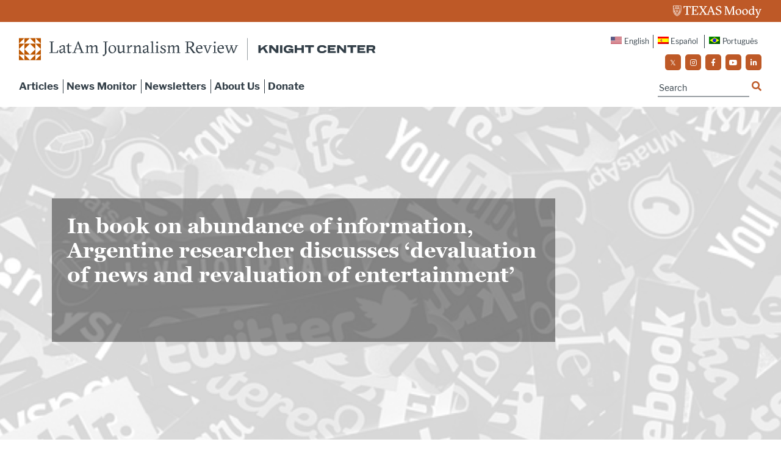

--- FILE ---
content_type: text/css
request_url: https://latamjournalismreview.org/wp-content/themes/lajr/style.css
body_size: 12144
content:
/*
  Theme Name: Lajr
  Theme URL: http://www.webii.net/
  Description: 
  Author: webii
  Author URI: http://www.webii.net/
  Version: 3.0
  */
body {font-family: 'Libre Franklin'; font-size:16px; line-height:22px; color:#333F48;  overflow-x: hidden;}
.form-control:focus {border-color:#d4d4d6; -webkit-box-shadow: none; box-shadow: none;}
*:focus {outline: none; text-decoration:none;}
input:-webkit-autofill{background:#fff;}
button:focus{outline:0;}
a {-webkit-transition: all 0.2s ease-in-out;
  -moz-transition: all 0.2s ease-in-out;
  transition: all 0.2s ease-in-out;}

a, a:hover {
    color: #be5927;
}
.single #article-page-section ul li, .single #article-page-section ol li,
 #newsletter-monitor-section ul li, #newsletter-monitor-section ol li  {
  font-size: 20px;
  line-height: 32px;
}
.container-fluid{padding-right:40px; padding-left:40px;}

/* ==== Reset CSS  ==== */
h1{font-size:55px; color:#fff; line-height:65px; font-family: 'Georgia'; font-weight:bold;}
h2{font-size:32px; color:#333f48; font-family: 'Georgia';}
h3{font-size:32px; color:#333f48; line-height:35px; font-family: 'Libre Franklin'; font-weight:300;}
h4{font-size:20px; color:#333f48; line-height:35px; font-family: 'Libre Franklin'; font-weight: 300;  font-style: italic;}
h5{font-size:24px; color:#333f48; line-height:30px; font-family: 'Libre Franklin'; font-weight: 400;}
p{font-size:20px; color:#333f48; line-height:32px; font-family: 'Libre Franklin';}

.heading-box{margin-bottom:40px;}
.heading-box h2{text-align:center; margin:10px 0px;}
.heading-box-lajr{margin-bottom:40px; background:#be5927; padding:5px 0; display: inline-block;
width: 100%;}
/*.news-courses-list .heading-box-lajr {
    background: #F8F8F8;
}
.news-courses-list .heading-box-lajr h4 a{
    color: #A04400;
}*/
.heading-box-lajr h4{text-align:center; color:#fff; text-transform:uppercase; margin:0; letter-spacing:2px;}
.heading-box-lajr h4 a {
    color: #fff;
}
.heading-box-lajr h4 a:hover {
    text-decoration: unset;
}
img {
    max-width: 100%;
    height: auto;
}
#journalism-inner-page-heading{background:#005f86; padding:26px 0; text-align:left;}
#journalism-inner-page-heading h3{margin-bottom:0; color:#fff;}
#journalism-inner-page-heading span {
    margin-bottom: 0;
    color: #fff;
    font-size: 32px;
    line-height: 35px;
   font-family: 'Libre Franklin';
   font-weight: 300;
}
.single  .article-banner-bg h1 {
    font-size: 34px;
    line-height: 40px;
}
.pri-btn{background:#fff; color:#BE5927; font-size:20px; padding:10px 52px; text-transform:uppercase; font-weight:600; border:1px solid #fff;}
.pri-btn:hover, .pri-btn:focus{text-decoration:none; color:#fff; background:transparent; border:1px solid #fff;}


/* ==== Navigation Animation Icon ==== */
.navbar-toggler .top-bar {transform: rotate(45deg); transform-origin:10% 10%;}
.navbar-toggler .middle-bar {opacity: 0;}
.navbar-toggler .bottom-bar {transform: rotate(-45deg);  transform-origin:17% 90%;}
.navbar-toggler.collapsed .top-bar {transform: rotate(0);}
.navbar-toggler.collapsed .middle-bar {opacity:1;}
.navbar-toggler.collapsed .bottom-bar {transform:rotate(0);}
.enter-course-btn{padding:5px 14px!important; border-radius:5px; background:#be5927; font-size:10px; font-weight:600; text-transform:uppercase; color:#fff; margin:0 20px 0 0;}
.enter-course-btn:hover, .enter-course-btn:focus{background:#9b4216; color:#fff; text-decoration:none;}
#collapsibleNavbar{width:100%; position:absolute; right:15px; top:0;}
.navbar-brand{position:relative; z-index:5;}

/* ==== Navigation ==== */
.navbar-dark{padding-top:20px; padding-bottom:70px;}
.header-bg-top{background:#be5927; padding:7px 0; text-align:right;}
.header-bg-top .container-fluid{padding-right:32px;}
.social-header-box ul li{display:inline;}
.navbar-nav{margin-top:3px;}
.navbar-dark .navbar-nav .nav-link{color:#333F48; font-size:17px; font-weight:bold; padding:0;}
.navbar-dark .navbar-nav .nav-link:hover, .navbar-dark .navbar-nav .nav-link:focus{color:#005f86; text-decoration:none; font-weight:bold;}
.social-header-box{margin-left:40px;}
.header-navbar-link{text-align:right; width:100%; margin-bottom:0;}
.header-navbar-link li{display:inline;}
.header-navbar-link a{color:#333f48; font-size:12px; font-weight:500;}
.header-navbar-link a:hover, .header-navbar-link a:focus{text-decoration:underline;}
.header-nav-box{width:100%; margin-top:5px;}
.header-nav-box ul li{margin-right:5px;}
.header-navbar-link .page-item{margin-left:3px;}
.nav-link{display:inline-block; padding:0;}
.border-none{display:none!important;}
.header-nav-box .navbar-nav{float:left; margin-left:30px; margin-top:5px;}
#collapsibleNavbar .social-icons{ float:right; margin-top:10px;}
.header-logo{width:585px; height:39px;}
.search-header-text{display:none;}
.search-form{float:right;}
#custom-search-form {margin:0; margin-top:5px; padding:0;}
#custom-search-form i{color:#be5927;}
#custom-search-form .search-query{border:0; box-shadow:none; border-bottom:2px solid #999fa3;  background:#fff; min-height:25px; font-size:14px; color:#333f48; line-height:25px; width:150px;}
.search-query::placeholder {color:#333f48;  opacity:1;/* Firefox */}
.search-query:-ms-input-placeholder {/* Internet Explorer 10-11 */ color:#333f48;}
.search-query::-ms-input-placeholder {/* Microsoft Edge */ color:#333f48;}
#custom-search-form button{background:none; padding:0; margin:-5px 0 5px 0; position: relative; right:0; margin-bottom: 0;}
#custom-search-form button:focus{box-shadow:none;}
.search-query:focus + button{z-index:3;}


/* ==== Author Name Page ==== */
#recent-articles-content-section{padding:0 0 65px 0;}

#recent-articles-content-section img:hover{filter: brightness(80%); -webkit-filter: brightness(80%);
  -moz-filter: brightness(80%);}
.recent-articles-space{margin-bottom:45px;}
.recent-articles-text h3 a{padding-bottom:5px; font-size:24px; font-family: 'Libre Franklin'; font-weight:500; line-height:32px; color:#333f48; display:inline-block;}
.recent-articles-text ul {margin:5px 0 10px 0;}
.recent-articles-text ul b{color:#be5927;}
.page-template-blog .recent-articles-text h3 a {
    font-weight: bold;
}

/* ========== About Page ========== */
#staff-section .heading-box{margin-bottom:50px;}
.bottom-space{margin-bottom:60px;}
#staff-section img:hover{filter: brightness(80%); -webkit-filter: brightness(80%);
  -moz-filter: brightness(80%);}
.staff-img-box img:hover{filter: brightness(80%); -webkit-filter: brightness(80%);
  -moz-filter: brightness(80%);}
.staff-page-text h5 a{font-size:18px; color:#be5927; font-weight:bold; margin-bottom:10px;}
.staff-img-box{margin-bottom:90px;}
.staff-img-box img{margin-bottom:30px;}
.staff-img-box h5 a{color:#be5927; font-weight:bold;}
.staff-img-box h5{font-size:18px; color:#be5927; font-weight:500; margin-bottom:5px;}
#staff-section-image{padding:40px 0 0 0;}
#about-section{padding:50px 0 70px 0;}
#about-section img:hover{filter: brightness(80%); -webkit-filter: brightness(80%);
  -moz-filter: brightness(80%);} 

.author #about-section img:hover {
    filter: unset;
}
#about-section img{margin:0 15px 20px 0;}

/* ========== Newsletter Page ========== */
#newsletter-section{padding:50px 0 65px 0;}
.newsletter-heading-text{padding:0 0 22px 0;}
.newsletter-heading-box{margin-bottom:25px;}
.newsletter-heading-box ul li{color:#be5927;margin-right:5px!important;}
.newsletter-heading-box ul li a {
    color: #be5927;
    font-weight: bold;
    font-size: 20px;
}
/*.newsletter-heading-box > ul > li {
    margin-right: 0 !important;
}
.newsletter-heading-box ul, .newsletter-heading-box .wpml-ls-legacy-list-horizontal {
    display: inline;	
}
.newsletter-heading-box .wpml-ls-legacy-list-horizontal, .newsletter-heading-box .wpml-ls-legacy-list-horizontal a {
    padding: 0;
}
.newsletter-heading-box .wpml-ls-legacy-list-horizontal li a {
    border-left: 1px solid #be5927;
    margin-left: 5px;
    padding-left: 5px;
}
.newsletter-heading-box .wpml-ls-legacy-list-horizontal .wpml-ls-link img {
    display: none;
}*/
.subcribe-newsletter-box{padding:20px 25px 30px 25px; background:#333f48; margin-bottom:55px; margin-left:0;}
.subcribe-newsletter-box h3{color:#fff; font-family:'Libre Franklin'; font-weight:500; line-height:36px; margin-bottom:0; font-size:30px;}
.subcribe-newsletter-box p{color:#fff; font-size:18px; line-height:28px; margin-bottom:25px;}#newsletter-section .article-links{margin-top:35px;}
#newsletter-section .article-links ul li{margin-right:5px;}
.article-links ul ul {

    margin-left: 0;
    padding-left: 0;

}

/* ========== Newsletter Monitor Page ========== */
#newsletter-monitor-section{padding: 50px 0 65px 0;}
#newsletter-monitor-section .recent-articles-text{margin-bottom:40px;}
#newsletter-monitor-section .recent-articles-text h3{padding-right:10%;}
#newsletter-monitor-section .heading-box-lajr{margin-bottom:12px;}
.donate-box{padding:20px 25px 30px 25px; background:#be5927; margin-left:0;}
.donate-box h3{color:#fff; font-family:'Libre Franklin'; font-weight:500; line-height:38px; margin-bottom:30px;}
.news-monitor-list{padding-bottom:15px;}
.news-monitor-list ul{margin:0; padding:0;}
.news-monitor-list li{margin-bottom:20px; list-style:none;}
.news-monitor-list li a{color:#333f48; font-size:18px; font-weight:600; line-height:24px;}
.news-monitor-list li a:hover, .news-monitor-list li a:focus{color:#333f48;}
.more-article-tab{border:0;}
.more-article-tab .nav-tabs{border:0;}
.more-article-tab .nav-tabs a{color:#be5927; text-transform:uppercase; font-size:14px; font-weight:600; outline:0; letter-spacing:2px; border:0; border-bottom:2px solid #fff;}
.more-article-tab .tab-pane{padding:0;}
.more-article-tab .nav-tabs{margin:0 0 20px 0; display:inline-block;}

.nav-tabs .nav-item.show .nav-link, .nav-tabs .nav-link.active{color:#be5927; border:0; padding-bottom:10px;outline:0;}
.more-article-tab .nav-tabs a:hover, .more-article-tab .nav-tabs a:focus{color:#be5927; border:0; border-bottom:1px solid #be5927; padding-bottom:10px; outline:0;}



/* ========== Article Page ========== */
#article-page-section{padding:10px 0 65px 0;}
#article-heading-white-section{padding:40px 0 65px 0;}
.articles-box-text .wp-caption {
    max-width: 100%;
}
#article-page-section .heading-box-lajr{margin-top:25px; margin-bottom:12px;}
.articles-box-text ul.articles-info{margin-bottom:20px;}
.articles-box-heading{margin-top:5px;}
.articles-box-heading h1{color:#be5927; margin-bottom:15px;}
.articles-box-text ul.articles-info li{display:block; color:#be5927; font-size:16px;}
.articles-box-heading{padding-bottom:140px; display:block;}
.articles-box-text b{color:#be5927; font-style:italic; font-size:18px; font-weight:bold; line-height:25px;}

.articles-box-heading .social-icons .iconRounded{width:35px; height:35px;line-height:40px!important; font-size:15px !important;}

.article-links{margin:30px 0 0 0;}
.article-links ul li{display:inline; margin-right:15px;}
.article-links ul li a{font-size:17px; font-weight:bold; color:#333f48;}
.image-caption{font-size:9px; color:#333F48; font-family:'Libre Franklin'; font-weight:300;
font-style:italic; float:right; margin-top:10px;}

#article-banner-section{width:100%; min-height:580px;
background:#999fa4 url("../img/article-banner-img.jpg") no-repeat center top; background-size:cover; /* background-blend-mode:multiply; */}

#article-banner-blend-section{width:100%; min-height:580px; position:relative;
background:#999fa4 url("../img/article-banner-img.jpg") no-repeat center top; background-size:cover;background-blend-mode:multiply;}
#article-banner-blend-section .article-banner-bg{position:relative; z-index:2;}

.article-banner-bg{margin:70px 0 0 0; padding:50px 50px 65px 50px; display:inline-block;}
.article-banner-bg .social-icons{margin-top:10px;}

.full-banner-bg h1{color:#fff;}
.full-banner-bg .social-icons .iconRounded{background:#fff; color:#146080;}

#article-banner-section .social-icons .iconRounded{width:35px; height:35px; line-height:40px!important; font-size:15px !important;}
#article-banner-section .social-icons li{margin-right:5px;}

#article-banner-blend-section .social-icons .iconRounded{width:35px; height:35px; line-height:40px!important; font-size:15px !important;}
#article-banner-blend-section .social-icons li{margin-right:5px;}

/* #article-banner-section{position:relative;}
.bg-transparent-new{background-color:rgba(255, 255, 255, 0.80);
  position:absolute; top:20%; bottom:20%;
  height:80%; width:60%;}
 */

.white-bg{background-color:rgba(255, 255, 255, 0.80);}
.white-bg h1{color:#be5927;}
.black-bg{background-color:rgba(0, 0, 0, 0.40)}
.black-bg h1{color:#fff;}
.black-bg .social-icons .iconRounded{background:#fff; color:#5c666d;} 
.blue-bg{background-color:rgba(0, 95, 134, 0.80);}
.blue-bg h1{color:#fff;}
.blue-bg .social-icons .iconRounded{background:#fff; color:#146080;}
.link-box a{color:#333f48; font-size:17px; font-weight:800; float:right;}

.news-pagination{float:right; padding:40px 0 25px 0;}
.page-link{padding:.75rem 1.25rem;}
.page-item:last-child .page-link {border-top-right-radius:0;  border-bottom-right-radius:0;}
.page-item:first-child .page-link{border-top-left-radius:0; border-bottom-left-radius:0;}
.news-pagination .page-item.active .page-link{background-color:#be5927;  border-color:#be5927;}
.news-pagination .page-link:hover {color:#fff; background-color:#be5927; border-color:#be5927;}
.news-pagination .page-link{color:#333f48; font-size:14px;}


/* ========== Index Page ========== */
#courses-journalism-section{padding-top:0;}
#courses-journalism-section img{width:100%; max-height: 655px; object-fit: cover;}
.carousel-bottom-text{padding-top:50px;}

#courses-journalism-section h5{font-size:18px; color:#fff; padding-top:15px; font-weight:500;}
#courses-journalism-section .carousel-item {
    background: #999fa4;
    max-height: 655px;
    overflow: hidden;
}
#courses-journalism-section .carousel-item img{mix-blend-mode: multiply;}
.carousel-item-text{position:absolute; z-index:500; padding-top:13%;}
.carousel-item-text ul{margin:0; padding:0;}
.carousel-item-text ul li{color:#fff; list-style:none; font-size:18px; padding-bottom:5px;}
.carousel-indicators>li, .carousel-indicators>li.active{background-color: transparent;}
.carousel-indicators>li, .carousel-indicators>li .svg-diamond{display:block; position:relative; margin-top:-15px; left:0; right:0;  fill:#fff; cursor:pointer;}
.carousel-indicators>li, .carousel-indicators>li.active .svg-diamond{fill:#BE5927;}

@media all and (-ms-high-contrast: none), (-ms-high-contrast: active) {  
.carousel-transparent{background:rgba(0, 0, 0, 0.40);
  width:100%; height:100%; position:absolute; top:0;}
}

@supports (-ms-ime-align:auto) {
.carousel-transparent{background:rgba(0, 0, 0, 0.40);
width:100%; height:100%; position:absolute; top:0;}
}


.carousel-fade .carousel-item{opacity:0;transition-duration:1.5s;transition-property:opacity}.carousel-fade .carousel-item.active,.carousel-fade .carousel-item-next.carousel-item-left,.carousel-fade .carousel-item-prev.carousel-item-right{opacity:1;transition-duration:1.2s}.carousel-fade .active.carousel-item-left,.carousel-fade .active.carousel-item-right{opacity:0}.carousel-fade .carousel-item-next,.carousel-fade .carousel-item-prev,.carousel-fade .carousel-item.active,.carousel-fade .active.carousel-item-left,.carousel-fade .active.carousel-item-prev{transform:translateX(0);transform:translate3d(red)}.videoWrapper{position:relative;padding-bottom:54.50%;padding-top:25px;height:0}

.news-courses-text {padding:40px 0 60px 0}
.news-courses-text h4{color:#333f48; font-size:20px; font-weight:bold; line-height:26px;}
.news-courses-list li{margin-bottom:25px; list-style:none;}
.news-courses-list li b {font-size:16px; color:#333f48;}
.news-courses-list li a{color:#333f48; font-size:20px; font-weight:bold; line-height:30px;}
.see-all-courses{color:#BE5927; font-size:14px; text-transform:uppercase; font-weight:800; float:right;}
.see-all-courses:hover, .see-all-courses:focus{color:#BE5927;}

#news-courses-section h3{text-align:center; padding-bottom:30px;}
#subscribe-newsletters-section{background:#333f48; padding:30px 0;}
#subscribe-newsletters-section .pri-btn{margin-top:10px; display:inline-block}
#subscribe-newsletters-section h4{color:#fff; font-size:30px;}
#subscribe-newsletters-section p{color:#fff; font-size:18px; margin-bottom:0;}

.signup-modal{padding:35px 35px 20px 35px; border-radius:0;}
.signup-modal form{ margin-top:20px;}
.signup-modal .form-control{min-height:50px; border-radius:0;}
.signup-modal-btn{background:#BE5927; color:#fff; font-size:22px; padding:10px 30px; text-transform:uppercase; font-weight:600; border:0; cursor:pointer; margin:0;}
.signup-modal-btn:hover, .signup-modal-btn:focus{text-decoration:none; color:#fff; background:#BE5927;}
.close-signup{float:right;font-size:1.5rem;  font-weight:700; line-height:1; background:transparent;
    color:#000; text-shadow:0 1px 0 #fff; opacity:.5; border:0; cursor:pointer;}
.signup-modal-box{max-width:500px!important;}


#news-category-home{padding:77px 0 0 0;}
#news-category-home .link-box a{margin-top: 20px;}
#news-category-home h2{text-align:left; font-size:14px; font-family:'Libre Franklin'; margin-bottom:30px; font-weight:500; text-transform:uppercase; letter-spacing:1px;}
#news-category-home .news-category-box h6 span a {
    text-decoration: unset;
}
.news-category-box{margin-bottom:60px;}
.news-category-box img:hover{filter: brightness(80%); -webkit-filter: brightness(80%);
  -moz-filter: brightness(80%);} 
.news-category-box h6{color:#be5927; text-transform:uppercase; letter-spacing:1px; font-style:italic; margin-bottom:15px;}
.news-category-box h6 span::after {
    content: ", ";
    color: #000;
}
.news-category-box h6 span:last-child::after {
    content: unset;
}
.news-category-box h5 a{margin-top:15px; color:#333f48; font-size:/*22*/25px; line-height:28px; display:inline-block; font-weight: 600;}

#press-home-section{padding:40px 0 0 0;}
.press-home-box img{margin-bottom:20px; max-width: 100%;}
.press-home-box img:hover{filter: brightness(80%); -webkit-filter: brightness(80%);
  -moz-filter: brightness(80%);} 
.press-home-box h6{color:#be5927; text-transform:uppercase; letter-spacing:1px; font-style:italic; margin-bottom:10px; border-bottom:1px solid #be5927; padding-bottom:10px;}
.press-home-box h5 a{margin-top:12px;line-height:32px; color:#333f48; display:inline-block; font-weight: 600;}
.press-home-box h6 a:hover, .news-instructors-box h6 a:hover {
    text-decoration: none;
}

#press-home-section .topic-button{padding:0 0 30px 0; margin:0;}
#press-home-section ul.topic-button li{display:inline-block; list-style:none; margin:0 15px;}
#press-home-section ul.topic-button li a{ color:#2b2b2b; font-size:20px; border:0; font-weight:bold; padding-left:5px;}
#press-home-section ul.topic-button li a:hover{text-decoration:underline; border:0; color:#be5927;}

#news-courses-section{padding:65px 0 0 0;}
.news-instructors-box{padding-bottom:70px;}
.news-instructors-box img:hover{filter: brightness(80%); -webkit-filter: brightness(80%);
  -moz-filter: brightness(80%);} 
.news-instructors-box img{margin-bottom:40px; max-width: 100%;}
.news-instructors-box h6{color:#be5927; text-transform:uppercase; letter-spacing:1px; font-style:italic; margin-bottom:10px; border-bottom:1px solid #be5927; padding-bottom:10px;}
.news-instructors-box h5 a{margin-top:15px;line-height:32px; color:#333f48; display:inline-block;font-weight: 600;}


.news-home-text a{color:#333f48; margin-bottom:6px; font-size:24px; line-height:32px; display:block;}
.news-home-text {
    margin-bottom: 32px;
    padding: 0 20px;
}
.news-home-text ul{margin:0;}
.news-home-text ul li{margin-bottom:0;}
.news-home-text ul li b {
    color: #a04400;
    font-size: 16px;
    font-weight: normal;
}
.news-home-text ul li:last-child {
    font-size: 14px;
}
.news-courses-list {
    background: #f8f8f8/*#e2e2e2*/;
    padding-bottom: 1px;
    margin-bottom: 20px;
}
#twitter-tweets-section{padding:45px 0 65px 0;}
#twitter-tweets-section h2{text-align:center; font-size:25px; font-family:'Georgia'; margin-bottom:30px; font-weight:500; text-transform:uppercase; letter-spacing:1px;}




/* ==== Footer ==== */
footer{background:#f8f8f8; padding:55px 0 40px 0;}
.footer-logo-img{width:272px; height:67px;}
.footer-logo{margin:0 0 40px 0;}
.knight-center-info{border-left:1px solid #000000; padding-left:15px;}
.knight-center-info ul{margin-top:12px;}
.knight-center-info p{margin-bottom:0; font-size:13px; line-height: 23px;}
.knight-center-info ul li{margin-bottom:0; font-size:13px;}
.knight-center-info ul li a{color:#a04400;}
.knight-center-info ul li b{font-weight:bold; color:#a04400;}

.social-icons{float:left;}
.author .social-icons ul {
    padding-left: 0;
}
/* #about-section.author a img {
    width: auto;
    height: auto;
    max-width: 100%;
} */

#about-section.author a img {
    width: auto;
    height: auto;
    max-width:250px;
}

.author .social-icons ul li {
    margin: 0 5px 5px 5px;
}
.author .social-icons ul li:first-child {
    margin-left: 0;
}
.author .social-icons ul li.free a i::before {
    font-family: 'Font Awesome 5 Free';
    font-style: normal;
    font-weight: 900;
}
.author .social-icons ul li.free1 a i::before {
    font-family: 'Font Awesome 5 Brands';
    font-style: normal;
    font-weight: 900;
}
.footer-social{padding-bottom:0; margin-left:0; float:right;}
.social-icons ul{display:inline-block;}
.social-icons ul li{display:inline-block; margin:0 1px 0 0;}
.social-icons ul li a {padding:0;}
.social-icons ul li a:hover {text-decoration:none;}
.social-icons ul li a i {transition: all 0.9s ease 0s;  -moz-transition: all 0.9s ease 0s; -webkit-transition: all 0.9s ease 0s;  -o-transition: all 0.9s ease 0s;}
.social-icons ul li a i:hover{color:#fff; background:#9b4216; text-decoration:none; 
   transition:all 0.9s ease 0s; -moz-transition:all 0.9s ease 0s; -webkit-transition:all 0.9s ease 0s;
  -o-transition: all 0.9s ease 0s;}
.social-icons .iconRounded{-moz-border-radius:5px; -webkit-border-radius:5px; border-radius:5px; -khtml-border-radius:5px; width:26px; height:26px; line-height:28px !important; display:block; color: #fff;  border:0; text-align: center; font-size:12px !important; background:#be5927;}

/* .footer-link{margin-top:107px;} */

.footer-logo img{width:80%;}
.footer-link li{margin-bottom:10px;}
.footer-link a{color:#a04400; font-size:13px; font-weight:bold; text-transform:uppercase; border-bottom:1px solid #BE5927; padding-bottom:3px;}
.footer-link a:hover, .footer-link a:focus{text-decoration:none; border:0;}
.copyright-text{font-size:11px; color:#333F48; font-family:'Libre Franklin'; font-weight:300;
font-style:italic; margin:30px 0 0 0;}
a.copyright-text{float:right;}
a.copyright-text:hover{color:#333F48; text-decoration:underline;}

.tab-content .active { display: block; opacity: 1; }
.txt { float: left;}
.alignright {
    float: right;
    margin: 0 0 20px 20px;
}
.alignleft {
    float: left;
    margin: 0 20px 20px 0;
}
.aligncenter {
    margin: 0 auto;
    float: none;
    display: block;
}
.alignnone {
    float: none;
}
.attachment-post-thumbnail.size-post-thumbnail.wp-post-image { max-width: 100%; height: auto; }
.alignleft img {
    float: left;
    margin: 0px 20px 0px 0;
}
.wp-caption-text {
    font-size: 13px;
    color: #333F48;
    font-family: 'Libre Franklin';
    font-weight: 300;
    font-style: italic;
    margin-top: 10px;
    margin-bottom: 0px;
    float: left;
    width: 100%;
    text-align: center;
    line-height: 20px;
}
.post-block { width: 100%; float: left; margin-bottom: 25px; }
.product-block { width: 35%; float: left; margin-bottom: 20px;}
.product-block img { max-width: 100%; height: auto; }
.post-content { width: 57%; float: left; padding-left: 25px; }
.post-blog { width: 40%; float: left; margin-bottom: 20px; }
.post-blog img { max-width: 100%; height: auto; }
.blog-content { width: 57%; float: left; padding-left: 25px; }
.btn2 {font-family: 'Roboto', sans-serif; background: #be5927; border: 1px solid #fff; width: 100px; float: left;
    color: #fff; font-size: 13px; font-weight: 600; padding: 12px 9px; cursor: pointer; }
.btn2:hover {background: #9b4216; color: #fff; transition: all .75s cubic-bezier(.55,0,.1,1);}
.articles-box-text ul li a {
    color: #be5927;
}
.news-page-text h3 a {
    color: #be5927;
}
.news-instructors-box h6 a {

    color: #be5927;

}
.press-home-box h6 a {

    color: #be5927;

}
.news-category-box h6 a {

    color: #be5927;

}
.news-pagination .wp-pagenavi span, .news-pagination .wp-pagenavi a {
    font-weight: bold;
    padding: 10px 18px;
    
    margin: 0;
    
}
.news-pagination .wp-pagenavi span.current {
    background-color: #be5927;
    color: #fff;
    border: 1px solid #be5927;
    font-weight: normal;
    color: #fff;
    font-weight: normal;
}
.news-pagination .wp-pagenavi span, .news-pagination .wp-pagenavi a {
    font-weight: bold;
    padding: 10px 18px;
    border: 1px solid #dee2e6;
    margin: 0;
    color: #333f48;
    font-weight: normal;
}
.news-pagination .pages {
    display: none;
}
/*#menu-item-164:nth-child(n) {
    border-right: none;
}*/

.header-nav-box ul li {
    margin-right: 5px;
    border-right: 1px solid #333F48;
    padding-right: 7px;
    
}
.header-nav-box .navbar-nav li:last-child {
    border-right: 0px;
}
.news-category-box img {
    max-width: 100%;
}
.footer-link ul li {

    list-style: none;

}
/* Carousel

----------------------------------- */
/*.carousel.carousel-fade .carousel-item {
 display: block;
 opacity: 0;
 transition-property: opacity;
  transition-duration: 0.1s;
 left: 0;
 top: 0;
 position: absolute ;
}
.carousel.carousel-fade .carousel-item.active {
 opacity: 1 !important;
  
}
.carousel.carousel-fade .carousel-item:first-child {
top: auto;
position: relative;
transition-property: opacity;
  transition-duration: 0.1s;
}

.carousel.carousel-fade .carousel-item:second-child {
    top: auto;
    position: relative;
    transition-property: opacity;
  transition-duration: 0.1s;
}
.carousel-item .img-fluid {
    margin: 0 auto;
}*/
.txt-heading h1 {

    color: #333f48;
    margin-bottom: 20px;

}
   
.language-menu li a {
    border-left: 1px solid #333f48;
    padding-left: 7px;
    padding-right: 7px;
}
.language-menu li:first-child a {
    border: none;
  padding-right: 3px;
  padding-left: 0;
}   
   
.social-icons.news-social {
    width: 100%;
    float: left;
    margin-bottom: 20px;
}
#article-banner-section1 .article-banner-bg.black-bg {
    margin-top: 53px;
    padding: 0;
    background: none;
}
#article-banner-section1 .article-banner-bg.black-bg h1 {
    color: #222;
}
.recent-articles-space img {
    max-width: 100%;
    height: auto;
  width: 510px;
}
#twitter-tweets-section #ctf p.ctf-tweet-text, #twitter-tweets-section #ctf p.ctf-media-link {
    word-wrap: break-word;
}
#twitter-tweets-section .ctf-item {
    width: 32%;
    float: left;
    padding: 15px !important;
}
#twitter-tweets-section .ctf-header {
    display: none;
}
#twitter-tweets-section #ctf-more {
    display: none !important;
}
#twitter-tweets-section #ctf .ctf-item {
    border: 0px;
}
.textwidget ul {
    padding: 0;
}

.single-news-translation {
    margin-bottom: 15px;
}
.single-news-translation .wpml-ls-legacy-list-horizontal {
    border: none;
    padding: 0px;
}
.wpml-ls-legacy-list-horizontal > ul {
    padding: 0;
    margin: 0 !important;
    list-style-type: none;
}
.single-news-translation .wpml-ls-legacy-list-horizontal a {
    display: block;
    text-decoration: none;
    padding: 0px;
    line-height: 1;
}
.single-news-translation span {
    color: #333f43;
    margin-bottom: 0px;
    display: inline-block;
    font-size: 12px;
    margin-right: 5px;
}
.center {
    text-align: center;
}

.carousel-item-text h1 a {
    color: #fff;
    text-decoration: none;
}


.search-posts {
    margin-bottom: 40px;
}
.search-posts h2 a, .search-posts h2 a:hover {
    color: #333f48;
}
.search-posts p {
    margin-bottom: 0;
}
.search-posts .date {
    font-size: 17px;
    margin-bottom: 10px;
}
.search-posts a.read_more {
    color: #BE5927;
}
.mobile-banner-img {
    display: none;
}

/* ========== Responsive ========== */

@media (min-width: 2000px){
footer .container-fluid{width:70%; margin:0 auto;}
}
@media (min-width: 1200px){
#newsletter-monitor-section{ min-height: 500px;}

}
@media (min-width: 992px){
.navbar>.container-fluid{align-items:start; position:relative; padding:0 0 0 15px;}
}







@media (max-width:1349px) {
#courses-journalism-section img {
max-height: 606px!important;}
}

@media (max-width:1024px) {
h1{font-size:40px; line-height:45px;}
h2{font-size:25px; }
h3{font-size:25px; line-height:30px;}
.articles-box-heading h1{font-size:35px; line-height:40px;}
#courses-journalism-section .carousel-item img {
max-height: 480px!important;}
}
@media (max-width:1250px) {
.carousel-item-text{padding-top:5%;}
#courses-journalism-section img {
max-height: 495px!important;}
}
@media (max-width:991px) {
    
  
#article-banner-section1 .article-banner-bg.black-bg {
    margin-top: 140px;
}
.admin-bar #article-banner-section1 .article-banner-bg.black-bg {
    margin-top: 120px;
}
.desktop-banner-img {
    display: none;
}
.mobile-banner-img {
    display: block;
}
#courses-journalism-section .carousel-item {
    max-height: unset;
}
#press-home-section.hidden-banner {
    padding-top: 85px;
}
.admin-bar #press-home-section.hidden-banner {
    padding-top: 54px;
}

#courses-journalism-section .carousel-item img {
    /*max-height: 370px !important;*/
	max-height: unset !important;
}
#twitter-tweets-section .ctf-item {
    width: 100%;
}
.header-bg-top .container-fluid{padding-right:17px;}
.nav-li{display:none;}
.search-form{width:100%;}
#custom-search-form .search-query{background:#d9d9d9; border:0; width:100%; padding:10px 10px;}
.input-append{position:relative;}
#custom-search-form button{position:absolute; top:18px; right:15px;}

#collapsibleNavbar{position:static;}  
.pb-3, .py-3{padding:0!important}

.navbar-brand{width:70%;}
.navbar-dark {padding-top:10px; padding-bottom:10px; background:#fff; margin-bottom:0;}
.navbar-toggler{padding:0;}
.icon-bar{width:28px; height:3px; background-color:#be5927; display:block; transition:all 0.2s;    margin-top:4px;}
.header-nav-box .navbar-nav{margin-left:0; width:100%;}
.header-nav-box ul li{margin-right:0;}

.social-icons {padding:0 0 15px 0; width:100%;}
.social-icons li{list-style:none;}
.header-nav-box .social-icons ul li{width:auto;}
.header-nav-box .social-icons ul{float:right; margin-top:15px;}

.navbar-dark .navbar-nav .nav-link:hover, .navbar-dark .navbar-nav .nav-link:focus {color:#333F48;  text-decoration:none;}
.navbar-dark .navbar-nav .nav-link{color:#fff; background:#333f48;border-bottom:1px solid #fff; padding:12px 10px; text-decoration:none; display: block;}
.navbar-dark .navbar-nav .nav-link:hover{background:#005f86; color:#fff; text-decoration:none;}
.header-navbar-link br{display:none;}
.header-navbar-link a{font-size:14px; margin-top:15px;}
.header-navbar-link{margin-top:0; margin-bottom:0; }
.header-navbar-link .nav-link{display:inline-block; padding:0;}
.donate-btn{display:block!important;background:#be5927; color:#fff!important; font-size:17px!important;  font-weight:bold!important; padding:12px 10px!important; text-align:left; margin-top:25px; margin-bottom:-1px; }
.donate-btn:hover{text-decoration:none!important;}

.header-bg-top{padding:5px 0;}
.header-bg-top img{width:100px!important;}
.fixed-top-header {position: fixed; top:0; right:0; left:0; z-index:1030; background:#fff;  border-bottom:1px solid #a3a3a3;}

.subscribe-hide{display:none!important;}

#knight-center-banner-section h1{padding-top:70px;}

.footer-logo-img{width:200px; height:50px;}
.header-logo {width:350px; height:40px;}

#news-section .link-box {margin-top:0; text-align:center}
#main-programs-section .link-box{text-align:center}
.link-box a{text-align:center}
#subscribe-newsletters-section{text-align:center}
#subscribe-newsletters-section p{margin:0 0 20px 0;}
.footer-link {margin-top:0;}
.main-programs-box h3 {margin-bottom:10px;}
.header-nav-box ul li {margin-left:0; width:100%;}
.header-nav-box{margin-top:0;}
#inner-page-heading img {margin-top:10px;}

.staff-img-box {margin-bottom:40px;}
.staff-img-box h5 {font-size:15px;}
#staff-section-image {padding:0;}

#staff-section h2{text-align:center;}

#inner-page-heading h1{font-size:30px;}
#staff-section .heading-box {margin-bottom:40px;}
#staff-section {padding:0;}
#about-section {padding:40px 0px 40px 0px;} 
#inner-page-heading h1 {text-align:left;}
.subcribe-newsletter-box{margin-left:0;}
.donate-box{margin-left:0;} 
.news-page-text {margin-left:0; margin-top:30px;}
#inner-page-heading img {float:none;}
.other-programs-text a{float:left;}
.other-programs-text {margin-bottom:100px; display:block;}
.other-programs-heading {margin-bottom:15px;}

.header-navbar-link .page-item {margin-left:0px;}
#featured-instructors-section {padding:50px 0;}
#featured-instructors-section h3{padding-bottom:0;}
.counter {text-align:center;}

.self-directed-image-text{padding:15px 0 25px 0;}
.news-courses-list ul{margin:0 0 40px 0; padding:0;}
.news-courses-list li a{font-size:14px; line-height:20px;}
.news-courses-list li {margin-bottom:10px; list-style:none;}
.news-courses-text {padding: 40px 0 30px 0;}

.count-text {font-size:18px; line-height:22px;}

#courses-journalism-section {padding-top:100px;}
.admin-bar #courses-journalism-section {
    padding-top: 56px;
}
.courses-carousel{padding-top:0px!important;}
.carousel-item-text ul li {font-size:12px; padding-bottom:0px;}
#courses-top-section h3, .self-directed-courses-text h3 {font-size:20px; line-height:25px;}
.carousel-item-text a{padding:5px 20px; font-size:15px; margin:5px 0 0 0;}
#journalism-inner-page-heading {padding:10px 0;}
.search-inline button[type="submit"]{width:50px; right:50px;}
.search-inline .search-close{width:50px;}
.search-inline .form-control{font-size:14px;}

#journalism-inner-page-heading{margin-top:100px;}
.all-courses-text h3{line-height:25px; margin-bottom:15px;}
.journalism-research-space {margin-bottom:30px;}
#knight-center-banner-section{background-position:center left; min-height:500px;}
.journalism-ebook-download {margin:35px 0 10px 0;}

#courses-journalism-section img {
max-height: 376px!important;}
}

@media (max-width:782px) {
.admin-bar #press-home-section.hidden-banner {
    padding-top: 40px;
}
}

/* update reponsive css */
.home .news-home-text > a{font-size:18px; line-height:26px;font-weight: 600;}
.news-home-text a{font-size:18px; line-height:25px; margin-bottom:5px;}
.news-home-text a.news-title {
    font-size: 25px;
    line-height: 32px;
	font-weight: 600;
}
.page-template-news-monitor .news-home-text a.news-title {
    font-size: 24px;
	font-weight: 700;
}
#news-courses-section .news-courses-list ul{margin: 0 0 20px 0;}
.heading-box-lajr{margin-bottom:20px;}
.home .press-home-box h5 {font-size: 25px;}
.press-home-box h5 {font-size:18px; line-height:25px;}
.home .news-instructors-box h5{font-size:25px;}
.news-instructors-box h5{font-size:18px; line-height:25px;}
.news-category-box {margin-bottom: 40px;}
.news-category-box img {max-width: 540px; height: auto; width: 100%; }
.home .news-category-box h5{font-size:25px;}
.news-category-box h5{font-size:18px; line-height:25px;}
#courses-journalism-section h5{font-size:15px; padding-top:0;}
.press-home-box img {margin-bottom:25px; max-width: 100%; height: auto;}
.news-instructors-box img {margin-bottom:25px; max-width: 100%; height: auto;}
.news-instructors-box {padding-bottom:50px;}
.news-instructors-box p a.read_more, .press-home-box p a.read_more {
    color: #be5927;
    font-size: 20px;
    font-weight: bold;
    line-height: 30px;
}
#news-courses-section {padding:40px 0 0 0;}
#press-home-section {padding:20px 0 0 0;}
#news-category-home {padding:40px 0 0 0;}

.recent-articles-space {margin-bottom:30px;}
.staff-img-box h5:last-child {line-height:20px;}
.staff-img-box img{margin-bottom:20px;}
.subcribe-newsletter-box{margin-top:30px; text-align:center;}
.subcribe-newsletter-box .pri-btn {
    padding: 10px 42px;
}
.newsletter-heading-box h5{font-size:18px; line-height:25px;}
.donate-box{text-align:center;}
.article-links ul li a {font-size:15px;}
#newsletter-monitor-section .heading-box-lajr{margin-top:40px;}
#article-section{margin-top:100px;}
.articles-box-heading {padding-bottom:80px;}
#article-section .heading-box-lajr{margin-top:40px;}

.article-banner-bg {margin: 150px 0 0 0; padding:25px 25px 75px 25px;}
.article-banner-bg h1{font-size:30px; line-height:35px; margin-bottom:15px;}

#article-page-section .heading-box-lajr{margin-top:40px;}
#article-banner-section{background-position: left top;}
#article-banner-blend-section{background-position: left top;}
.articles-box-text .image-caption{margin-bottom:15px;}
#article-banner-section .social-icons .iconRounded {width:25px;height:25px;line-height:28px!important;font-size: 15px !important;}
#article-banner-section .social-icons{margin-top:0px!important;}
.news-monitor-list li a{font-size:15px; line-height:18px;}

#article-heading-white-section{margin-top:70px;}
#press-home-section ul.topic-button li{margin:0 8px;}
#press-home-section ul.topic-button li a{font-size:25/*18*/px;}
#press-home-section .topic-button{padding-bottom:30px;}
.knight-center-info ul li b{word-break: break-all;} 
.social-icons ul li {margin:0 1px 5px 0;}
.copyright-text {margin: 0;}
.footer-logo img{width:80%;}




@media (max-width:767px) {

/*#courses-journalism-section .carousel-item img {
    max-height: 310px!important;;
}
*/
#courses-journalism-section .carousel-item img {
max-height: unset !important;}
#about-section img {
    margin: 0 15px 20px 0;
    max-width: 100%;
    height: auto;
    clear: both;
    float: none;
    display: block;
}
#staff-section img{width:auto;} 
#newsletter-section {padding:20px 0 30px 0;}  
.recent-articles-text h3{font-size:18px; line-height:25px;}
.news-category-box {margin-bottom:30px;}
.recent-articles-text {margin-top:20px;}
.articles-box-heading h1{font-size:25px; line-height:35px;}
.article-banner-bg h1{font-size:20px; line-height:30px; margin-bottom:10px;}
.article-banner-bg {margin: 120px 0 0 0;}
#article-banner-section1 .article-banner-bg.black-bg {
    margin-top: 120px;
}
.admin-bar #article-banner-section1 .article-banner-bg.black-bg {
    margin-top: 80px;
}
#inner-page-heading h1 {text-align:left;}
#inner-page-heading h1{margin-bottom:10px;}
#inner-page-heading img{float:none;}
.bottom-space {margin-bottom:40px;}
.staff-page-text{margin-top:30px;}
.staff-img-box img {margin-bottom:10px;}
#news-section-page .bottom-space-news {margin-bottom:40px;}

.counter img{width:30%;}
#subscribe-newsletters-section h4{font-size:25px;}
#subscribe-newsletters-section p{font-size:15px;}

.news-pagination .page-link{font-size:12px}
.page-link {padding:.35rem .75rem;}
.news-page-text h3 {line-height:30px; font-size:20px;}
.other-programs-heading img{width:100%!important}

.signup-modal-box{max-width: none!important;}
.modal-dialog {margin:auto 2%;}
#courses-journalism-section h1{font-size:30px; line-height:35px;}
#knight-center-banner-section h1{font-size:30px; line-height:35px;}
.carousel-bottom-text {padding-top:25px;}
.self-directed-courses-text {padding-bottom:20px;}
.news-courses-text h4{font-size:15px; line-height:20px;}
.self-directed-image-text h4{font-size:15px; line-height:20px;}
.all-courses-text{margin-top:20px;}
#journalism-inner-page-heading h3{font-size:20px; line-height:25px;}
#knight-center-banner-section{min-height:300px;}
.all-courses-text a{float:left;}
#about-section img{width:auto;}
.footer-social {margin-top:30px;}
.footer-link {margin-top:30px;}
#courses-journalism-section img {
max-height: 322px!important;}
}

@media (max-width:640px) {
  #courses-journalism-section h1{font-size:20px; line-height:25px;}
#knight-center-banner-section h1{font-size:20px; line-height:30px;}
.header-logo {width:250px; height:40px;}
.carousel-indicators>li, .carousel-indicators>li .svg-diamond{margin-top:10px; width:15px; height:15px;}
.knight-center-info ul li b {word-break:break-word;}
/*#courses-journalism-section .carousel-item img {
max-height: 240px!important;
}
*/
#courses-journalism-section .carousel-item img {
max-height: unset;}
}

@media (max-width:575px) {
  
.article-links ul li {margin-right:5px; margin-bottom:10px; display:inline-block;}  
#press-home-section ul.topic-button li{margin:0 5px;}
#press-home-section ul.topic-button li a{font-size: 18px;} 
  
.footer-link {margin-top:20px;}
#self-directed-courses-section .see-all-courses{ margin-top:20px;}
.featured-instructors-box{margin-bottom:30px;}
.journalism-ebook-text{margin-top:20px;}
.journalism-ebook-text a{float:left;}
a.copyright-text{float:none;}

}

@media (max-width:480px) {
#inner-page-heading h1{font-size:30px; }
#inner-page-heading{margin-top:120px;}  
#courses-journalism-section h1{font-size:14px; line-height:20px; margin-bottom:5px;}
/*#courses-journalism-section .carousel-item img {
max-height: 185px!important; min-height: 185px!important;}*/
#courses-journalism-section .carousel-item img { max-height: unset;}
#carouselExampleIndicators .carousel-item-text {
    left: 5%;
    width: 90%;
}
}


@media (max-width:360px) {
.admin-bar #courses-journalism-section {
    padding-top: 40px;
}
#courses-journalism-section{padding-top:80px;}
#journalism-inner-page-heading {margin-top:90px;}
#article-section{margin-top:90px;}
#inner-page-heading{margin-top:100px;}
.header-logo {width:200px; height:20px;}
}

@media all and (-ms-high-contrast: none), (-ms-high-contrast: active) { 
#staff-section img:hover{opacity:0.8;}
.staff-img-box img:hover{opacity:0.8;}
}


@media all and (-ms-high-contrast: none), (-ms-high-contrast: active) {  
#recent-articles-content-section img:hover{opacity:0.8;} 
#about-section img:hover{opacity:0.8;} 
.news-instructors-box img:hover{opacity:0.8;} 
.press-home-box img:hover{opacity:0.8;} 
.news-category-box img:hover{opacity:0.8;} 
}


.article-banner-text {
    text-align: right;
    padding: 10px 5% 30px;
  }
  .article-banner-text h1 {
    font-size: 34px;
    color: #333f48;
    line-height: 40px;
    font-family: 'Georgia';
    font-weight: 300;
  }


  #related {
    padding: 50px 0 0;
  }

  .rel_post{
    padding: 10px 0;
  }

  #related h4 {
    color: #be5927;
    text-transform: uppercase;
    margin-bottom: 20px;
    font-weight: bold;
    font-style: normal;
  }

  .rel_post h6 a {
    color: #333f48;
    font-weight: bold;
  }

  .rel_post span a {
    color: #be5927;
    font-weight: normal;
    font-size: 14px;
    font-weight: bold;
  }
 .heading-article {
  margin: 0;
}
.article-banner-text span {
    font-size: 18px;
  }


  .article-banner-text .single_banner_des p{
    color: #be5927;
    font-size: 16px;
  }
  .translated-text {
    color: #333F48;
    font-size: 16px;
    margin-top: 30px;
    display: block;
    font-weight: bold;
	font-style: italic;
  }

  .social_media_feed {
    margin-bottom: 50px;
  }
 
@media (min-width: 768px){
 .testimonial-bb .fl-col.fl-node-p7qc41hsxuby {
  display: grid;
  min-height: 400px;
  align-content: center;
}
.testimonial-bb .fl-content-slider-navigation .slider-prev {
  left: 55%!important;
  top: 200px;
}

.testimonial-bb .fl-content-slider-navigation .slider-next {
  right:32%!important;
  top: 200px;
}
	
	  .testimonial-bb .fl-slide-content-wrap {
    background: #fff !important;
    padding: 20px 110px !important;
  }
	.orange-bar .fl-heading span {
  background: #fff;
  padding: 10px;
}
	 .testimonial-bb .fl-slide-photo-wrap {
  transform: translate(70%, 50%);
}
	/* .testimonial-bb .page-template-template-beaver .fl-content-slider-navigation .slider-prev {
  left: 3% !important;
  top: 0;
}
	 .page-template-template-beaver .fl-content-slider-navigation .slider-next {
  right: 3% !important;
  top: 0;
}
	*/
	.bb-banner-slider .bx-viewport {

}

}
 .testimonial-bb .fl-node-b5371qr6opuk .fl-content-slider-navigation svg {
  padding: 10px;
}
.page-template-template-beaver .bb-box-right .subcribe-newsletter-box {
  border-top: 13px solid #BE5927;
}
.bb-sidebar .fl-builder-pagination-load-more a {
  padding: 12px 0px !important;
}
	.page-template-template-beaver video.video-stream.html5-main-video {
  width: 100% !important;
  height: auto !important;
  left: 0 !important;
}
.orange-bg {
  background: #BE5927;
}

.social-icons .fa-twitter::before {
    content: "\1D54F";
  }

  .page-template-template-beaver .fl-builder-content {
    min-height: 500px;
  }
/*  .banner-desc {
    padding: 0 24% 0 10%;
  } */
  ul .wpml-ls-menu-item a {
    display: inline-block!important;
  }

/* Custom styles for republish modal */

  #republishBtn {
  background-color: #be5927;
  color: #fff;
  padding: 0px 8px;
  font-size: 12px;
  font-weight: 500;
  border: none;
  border-radius: 5px;
  cursor: pointer;
  transition: background-color 0.2s ease;
  margin: 0;
  height: 26px;
}

.swal2-popup textarea {
  font-family: 'Libre Franklin';
  font-size: 0.9rem;
  width: 100%;
  min-height: 300px;
  resize: vertical;
}

.swal2-title {
font-family: 'Libre Franklin';
font-size: 1.2rem;
}

.swal2-html-container {
  text-align: left;
}

.swal2-confirm {
  background-color: #be5927 !important;
  color: #fff !important;
  border: none !important;
  box-shadow: none !important;
}

.swal2-confirm:hover {
  background-color: #a04400 !important;
}

#copy-republish-code {
  width: 105px;
  padding: 10px 20px;
  background-color: #0073aa;
  color: #fff;
  line-height: 1.5em;
  border: none;
  border-radius: 4px;
  cursor: pointer;
  font-size: 0.9rem;
  transition: background-color 0.2s ease;
}

#republishBtn:hover {
  background-color: #a04400;
}

#copy-republish-code:hover {
  background-color: #005d88;
}

.republish-subhead {
  font-size: 0.95rem;
  color: #444;
  margin-bottom: 12px;
  line-height: 1.4;
  text-align: left;
}

.republish-subhead a {
  color: #0073aa;
  text-decoration: underline;
}

.republish-subhead a:hover {
  color: #005d88;
}

/* Simple flexbox layout for social icons */
.social-list {
  display: flex;
  flex-wrap: wrap;
  gap: 8px;
  margin: 0;
  padding: 0;
  list-style: none;
  justify-content: flex-end;
  margin-top: 10px;
}

.social-list li {
  margin: 0;
  padding: 0;
}

.social-list a {
  display: inline-flex;
  align-items: center;
  justify-content: center;
  width: 26px;
  height: 26px;
  border-radius: 5px;
  background: #be5927; /* your theme color */
  color: #fff;
  text-decoration: none;
  transition: background 0.2s ease, transform 0.2s ease;
}

.social-list a:hover {
  background: #a04400; /* slightly darker hover */
  transform: scale(1.05);
  text-decoration: none;
}

.social-list a:active {
  text-decoration: none;
}

.social-list i {
  font-size: 14px;
  line-height: 1;
}


--- FILE ---
content_type: application/javascript
request_url: https://prism.app-us1.com/?a=223077443&u=https%3A%2F%2Flatamjournalismreview.org%2Farticles%2Fin-book-on-abundance-of-information-argentine-researcher-discusses-devaluation-of-news-and-revaluation-of-entertainment%2F
body_size: 124
content:
window.visitorGlobalObject=window.visitorGlobalObject||window.prismGlobalObject;window.visitorGlobalObject.setVisitorId('25b786c0-68d5-4c0a-ab6b-085471ebca11', '223077443');window.visitorGlobalObject.setWhitelistedServices('tracking', '223077443');